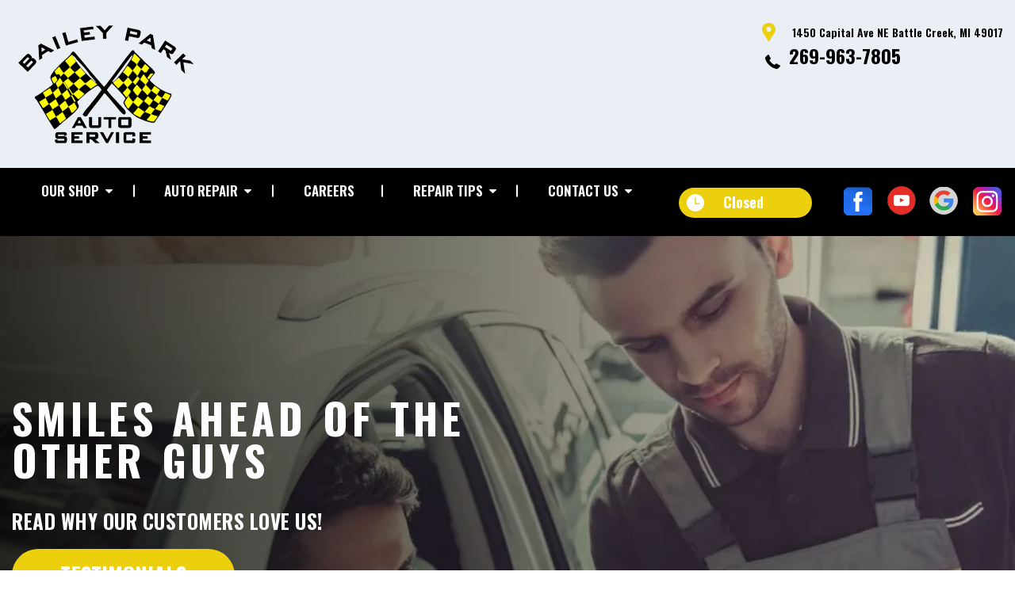

--- FILE ---
content_type: text/html; charset=UTF-8
request_url: https://www.baileyparkauto.com/
body_size: 48222
content:
<!DOCTYPE html>
<html lang="en" xml:lang="en">
<head>

		<title>Auto Repair in Battle Creek, MI | Bailey Park Auto Service</title>
	<meta http-equiv="Content-type" content="text/html; charset=utf-8" />
	<meta name="keywords" content="Repair Shop Websites Design 12 .1 Bailey Park Auto Service"/>
	<meta name="geo.position" content="42.3435213; -85.1541971"/>
	<meta name="geo.placename" content="Battle Creek, MI"/>
	<meta name="geo.region" content="US-MI" />
	<meta name="ICBM" content="42.3435213,-85.1541971" />
	<meta name="Description" content="Reliable auto repair services including brakes, tires, oil changes, and more. Trust our expert technicians in Battle Creek, MI to keep you going."/>
	<meta name="viewport" content="width=device-width, initial-scale=1.0">
	<link rel="shortcut icon" type="image/x-icon" href="custom/logo_(21).png" />
	<meta charset="utf-8" />
	<meta name="thumbnail" content="https://www.baileyparkauto.com/custom/Shop_Photo_450.jpg" />
        <meta property="og:image" content="https://www.baileyparkauto.com/custom/Shop_Photo_450.jpg" />
	<link rel="canonical" href="https://www.baileyparkauto.com/" />
	<link rel="alternate" href="https://www.baileyparkauto.com/index.php" />

		<link rel="stylesheet" href="https://cdn.repairshopwebsites.com/defaults/css/rateit.css" type="text/css" media="screen" />
	<link href="https://fonts.googleapis.com/css?family=Oswald:300,400,500,600,700&display=swap" rel="stylesheet">

	<!-- Vendor Styles -->
	<link rel="stylesheet" href="https://cdn.repairshopwebsites.com/templates/63/css/aos.css" />

	<!-- App Styles -->
	<link rel="stylesheet" href="https://cdn.repairshopwebsites.com/templates/63/css/css.css" />
	<link rel="stylesheet" href="https://cdn.repairshopwebsites.com/defaults/css/default.css" />


	<style type = "text/css">


.header { background-color: #EAEFF5; }
.contact .ico-location { fill: #ECCF0D; }
.ico-phone-head { color: #000000 !important; }
.list-logos-alt li { border: 2px solid #ECCF0D; }
.list-logos-alt .ico-location, .list-logos-alt .ico-envelope { fill: #ECCF0D !important; }
.list-logos-alt .ico-phone-head { color: #ECCF0D !important; }

.header .header__contacts { color: #000000; }
.header .header__bar { color: #000000; }
.contact a:not(.btn) { color: #000000; }

.header .header__foot { color: #000000; } 

@media (max-width: 1023px) {
.contact p { background-color: #ECCF0D; }
}

.header .header__actions { background-color: #000000; }
.nav-trigger {  background-color: #000000; }
.nav-header { color: #FFFFFF; }
.nav-header > ul > li + li a:before { background-color: #FFFFFF; }
.nav-header > ul > li > a:hover { color: #ECCF0D; }

.nav-header .sub ul { background-color: #000000; color: #FFFFFF; }
.nav-header .has-dd:after { border-color: transparent transparent #000000 transparent; }
.nav-header .sub a:hover { background-color: #ECCF0D; color: #FFFFFF; }
@media (max-width: 1023px) {
.nav-header .sub a {  background-color: #000000; color: #FFFFFF; }
}

.hours { background-color: #ECCF0D; color: #FFFFFF; }
.header__hours .hours__dropdown { color: #FFFFFF; }
.header__hours .hours__dropdown ul { background-color: #ECCF0D; }

.intro .btn--blue { background-color: #ECCF0D; color: #FFFFFF; }

@media (max-width: 767px) {
.intro {  background-color: #ECCF0D; color: #FFFFFF; }
.intro--secondary h1, .intro--secondary h2 { color: #FFFFFF !important; }
}



.intro:before { content: ''; position: absolute; top: 0; left: 0; bottom: 0; right: 0; background-image: -webkit-gradient(linear, left top, right top, from(rgba(0,0,0,.8)), to(rgba(0,0,0,.001)) ); background-image: -o-linear-gradient(left, rgba(0,0,0,.8), rgba(0,0,0,.001) ); background-image: linear-gradient(to right, rgba(0,0,0,.8), rgba(0,0,0,.001) ); z-index: -1; }






.section--services { background-color: #EAEFF5; }
.section--services .section__title { color: #000000; }
.section--services .section__title span { color: #ECCF0D; }
.service .service__body .h5:before, .service .service__body h5:before { background-color: #000000; }
.service .service__inner:hover { background-color: #ECCF0D;  }
.service .service__inner:hover .service__body { background-color: #ECCF0D; color: #FFFFFF; }
.service .service__inner:hover .service__body .h5 { color: #FFFFFF; }
.service .service__inner:hover .service__body .h5:before, .service .service__inner:hover .service__body h5:before { background-color: #FFFFFF; }
.section--services .btn--red { background-color: #ECCF0D; color: #FFFFFF; }

.section--fluid { background-color: #000000; color: #FFFFFF; }

.section--flex { background-color: #EAEFF5 !important; }
.section--flex .section__title { color: #000000; }
.section--flex .section__title span { color: #ECCF0D; }
.list-locations li a:hover { color: #ECCF0D; }
.list-locations li a:hover svg { fill: #ECCF0D; }

.coupon .coupon__aside { background-color: #000000; }
.coupon { background-color: #5D5D5D; color: #FFFFFF; }
.coupon--blue .coupon__aside:after { background-color: #000000; }
.coupon--blue { background-color: #5D5D5D; color: #FFFFFF; }
.coupon .btn--white { background-color: #FFFFFF; color: #ECCF0D; }
.coupon--blue .btn--white { background-color: #FFFFFF; color: #ECCF0D; }

.section .section--updates { background-color: #EAEFF5 !important; }
.section--updates .section__aside .section__title { color: #000000; }
.section--updates .section__aside .section__title span { color: #ECCF0D; }

.section--updates .section__content .section__title { color: #000000; }
.section--updates .section__content .section__title span { color: #ECCF0D; }
.updates--alt .update .h5:before, .updates--alt .update h5:before { background-color: #000000; }
.updates--alt .update a { color: #000000; }
.updates *::-webkit-scrollbar-thumb {
 border-left: 2px solid #000000; 
}

.section--testimonials:before { background: rgba(0,0,0,.9); }
.section--testimonials { color: #FFFFFF; }
.testimonial figure { background-color: #ECCF0D; }
.section--testimonials .btn--red { background-color: #ECCF0D; color: #FFFFFF; }
.section--testimonials .btn--red-outline { border: 2px solid #FFFFFF; }

.section--callout { background-color: #ECCF0D; color: #FFFFFF; }
.section--callout .btn-form { background-color: #000000; color: #FFFFFF; }

.footer { background-color: #000000; color: #C2C2C2; }
.footer .h3, .footer h3 { color: #FFFFFF; }

.copyright { background-color: #192430; color: #C2C2C2; }

.breadcrumbs h2 { color: #000000; }
.nav-tabs .nav__title { background-color: #000000; color: #FFFFFF; }
.nav-tabs li:hover { color: #ECCF0D; }

.cta a:hover { background: #ECCF0D !important; color: #FFFFFF !important; }





</style>
		<script src="https://code.jquery.com/jquery-3.1.1.min.js" integrity="sha256-hVVnYaiADRTO2PzUGmuLJr8BLUSjGIZsDYGmIJLv2b8=" crossorigin="anonymous"></script>

	<script type="text/javascript" src="https://cdn.repairshopwebsites.com/defaults/js/jquery.rateit.js" defer></script>





<script type="application/ld+json"> { "@context" : "http://schema.org", "@type" : "AutoRepair", "name" : "Bailey Park Auto Service", "description" : "Bailey Park Auto Service | Expert Auto Repair Services in Battle Creek, MI. Call Today 269-963-7805 or drop by 1450 Capital Ave NE", "url" : "https://www.baileyparkauto.com", "id" : "https://www.baileyparkauto.com/", "image" : "https://www.baileyparkauto.com/custom/logo.png", "priceRange" : "$", "address" : { "@type": "PostalAddress", "streetAddress": "1450 Capital Ave NE", "addressLocality": "Battle Creek", "addressRegion": "MI", "postalCode": "49017", "addressCountry": "US"}, "geo" : { "@type": "GeoCoordinates", "latitude": "42.3435213", "longitude": "-85.1541971"}, "telephone" : "269-963-7805", "openingHours": [ "Mo 08:00-17:00", "Tu 08:00-17:00", "We 08:00-17:00", "Th 08:00-17:00", "Fr 08:00-17:00", "Sa 00:00-00:00", "Su 00:00-00:00"], "areaServed" : ["Battle Creek", "Albion ", "Albion ", "Athens", "Bellevue", "Charlotte", "Kalamazoo ", "Marshall", "Portage ", "Richland"], "sameAs" : ["https://www.facebook.com/profile.php?id=100084222711248","http://youtu.be/JLO0cpf8640","https://goo.gl/maps/KfZjp4kc4z72","https://www.instagram.com/baileyparkauto/?igshid=YmMyMTA2M2Y%3D"],"review": [{"@type": "Review", "url": "https://www.baileyparkauto.com/Albion -testimonials.html","author": {"@type": "Person","name": "Ms.Husdon" },"description": "I am a traveling Nurse working in Battle Creek, MI. I own a '04 Cadillac CTS. My employer referred me to Bailey's Park Auto. The service, the professionalism, and the prices are fair and reasonable in comparison to other repair shop I have done business with. Thank you!!", "inLanguage": "en"} ]} </script>

        <link rel="preload" fetchpriority="high" href="https://cdn.repairshopwebsites.com/templates/63/images/HELPING_BANNER-small.webp" as="image">
</head>

<body>

	<div class="wrapper">
<header class="header">
	<a href="#contentTop" class="btn btn--red btn--red-outline btn-skip">Skip To Content</a>

	<div class="shell">
		<div class="header__inner">
			<div class="header__bar">
				<p>Best Auto Repair, Battle Creek</p>
			</div><!-- /.header__bar -->

			<div class="header__logos">
				<a href="index.php" class="logo">
					<img src="custom/logo.png" alt="Bailey Park Auto Service">
				</a>
<div class = "brand-logo"></div>

				<a href="#" class="nav-trigger visible-xs-inline-block">
	  				<span></span>
	  				<span></span>
	  				<span></span>
				</a>


			</div><!-- /.header__logos -->

			<div class="header__contacts">
				<div class="contact">
					 <p>
					 	<svg class="ico-location">
					 		<use xlink:href="#ico-location"></use>
					 	</svg><!-- /.ico-1# -->

					 	<span>1450 Capital Ave NE Battle Creek, MI 49017</span>
					 </p>

					 <span class = "contact-phone">
					 	<svg class="ico-phone-head" style="color: #000">
					 		<use xlink:href="#ico-phone-head"></use>
					 	</svg><!-- /.ico-1# -->

					 	<a href = "tel:2699637805">269-963-7805</a>
					 </span>
				</div><!-- /.contact -->


				<div class="header__hours mobile_hours">
						<a href="#" class="hours">
							<svg class="ico-clock">
								<use xlink:href="#ico-clock"></use>
							</svg><!-- /.ico-1# -->

							<span class="hours__today">Opening Hours</span>
						</a><!-- /.hours -->

							<div class="hours__dropdown">
								<ul>
									<li>
										<strong>Mon</strong>
										
										<span id="mon" >8:00AM - 5:00PM</span>
									</li>
									
									<li>
										<strong>Tue</strong>
										
										<span id="tue">8:00AM - 5:00PM</span>
									</li>
									
									<li>
										<strong>Wed</strong>
										
										<span id="wed">8:00AM - 5:00PM</span>
									</li>
									
									<li>
										<strong>Thu</strong>
										
										<span id="thur">8:00AM - 5:00PM</span>
									</li>
									
									<li>
										<strong>Fri</strong>
										
										<span id="fri">8:00AM - 5:00PM</span>
									</li>
									
									<li>
										<strong>Sat</strong>
										
										<span id="sat">Closed</span>
									</li>
									
									<li>
										<strong>Sun</strong>
										
										<span id="sun">Closed</span>
									</li>
                                                                        <li><font color="#A31915"><b>Holiday Closings:<br>Nov 26th & 27th<br> Half day on Dec 24th<br>Closed Dec 25th - Jan 3rd</b></font></li>
								</ul>
							</div>
					</div><!-- /.header__hours -->

			</div><!-- /.header__contacts -->

			<div class="header__actions">
				<nav class="nav-header">
					<ul><li class = " has-dd"><a href = "Battle-Creek-auto-repairs.html">OUR SHOP</a><div class = "sub"><ul><li><a href = "Battle-Creek-auto-repair-shop-location.html">LOCATION</a></li><li><a href = "Battle-Creek-testimonials.html">REVIEWS</a></li></ul></div></li><li class = " has-dd"><a href = "Battle-Creek-auto-service-repair.html">AUTO REPAIR</a><div class = "sub"><ul><li><a href = "Battle-Creek-auto-service-repair.html">REPAIR SERVICES</a></li><li><a href = "Battle-Creek-customer-service.html">CUSTOMER SERVICE</a></li><li><a href = "Battle-Creek-auto-service-warranties.html" target = "new">WARRANTY</a></li><li><a href = "Battle-Creek-new-tires.html">TIRES</a></li><li><a href = "Battle-Creek-auto-repair-videos.html">VIDEOS</a></li></ul></div></li><li><a href = "Battle-Creek-auto-repair-careers.php">CAREERS</a></li><li class = " has-dd"><a href = "Battle-Creek-auto-repair-shop.php">REPAIR TIPS</a><div class = "sub"><ul><li><a href = "Battle-Creek-auto-repair-shop.php">CONTACT US</a></li><li><a href = "Battle-Creek-general-maintenance.html">GENERAL MAINTENANCE</a></li><li><a href = "Battle-Creek-helpful-info.html">COST SAVING TIPS</a></li><li><a href = "Battle-Creek-gas-price-calculator.php">TRADE IN A GAS GUZZLER</a></li></ul></div></li><li class = " has-dd"><a href = "Battle-Creek-auto-repair-shop.php">CONTACT US</a><div class = "sub"><ul><li><a href = "Battle-Creek-auto-repair-shop.php">CONTACT US</a></li><li><a href = "defaults/files/DrivabilityForm.pdf" target = "new">DRIVABILITY FORM</a></li><li><a href = "Battle-Creek-auto-repair-shop-location.html">LOCATION</a></li><li><a href = "Battle-Creek-customer-survey.php">CUSTOMER SURVEY</a></li><li><a href = "Battle-Creek-ask-an-expert.php">ASK THE MECHANIC</a></li></ul></div></li></ul>
					<div class = "nav-location">
<p><b>Bailey Park Auto Service</b><br>
<a href = "https://maps.google.com/maps?q=1450 Capital Ave NE Battle Creek MI, 49017" target = "new">1450 Capital Ave NE<br>
Battle Creek, MI 49017</a><br>
<a href = "tel:2699637805">269-963-7805</a>
</div>

          <div class="nav-socials">
            <ul>
<li><a href = "https://www.facebook.com/profile.php?id=100084222711248" target='new'><img src = "https://cdn.repairshopwebsites.com/defaults/images/Facebook.svg" alt = "Facebook" border = "0"></a></li><li><a href = "http://youtu.be/JLO0cpf8640" target='new'><img src = "custom/youtube_round_color.png" alt = "youtube" border = "0"></a></li><li><a href = "https://goo.gl/maps/KfZjp4kc4z72" target='new'><img src = "custom/gbp_round_color.png" alt = "gbp" border = "0"></a></li><li><a href = "https://www.instagram.com/baileyparkauto/?igshid=YmMyMTA2M2Y%3D" target='new'><img src = "https://cdn.repairshopwebsites.com/defaults/images/Instagram.svg" alt = "Instagram" border = "0"></a></li>

            </ul>
          </div><!-- /.socials -->

				</nav><!-- /.nav-header -->

				<div class="header__info">
					<div class="header__hours">
						<a href="#" class="hours">
							<svg class="ico-clock">
								<use xlink:href="#ico-clock"></use>
							</svg><!-- /.ico-1# -->

							<span class="hours__today">Opening Hours</span>
						</a><!-- /.hours -->

							<div class="hours__dropdown">
								<ul>
									<li>
										<strong>Mon</strong>
										
										<span id="mon" >8:00AM - 5:00PM</span>
									</li>
									
									<li>
										<strong>Tue</strong>
										
										<span id="tue">8:00AM - 5:00PM</span>
									</li>
									
									<li>
										<strong>Wed</strong>
										
										<span id="wed">8:00AM - 5:00PM</span>
									</li>
									
									<li>
										<strong>Thu</strong>
										
										<span id="thur">8:00AM - 5:00PM</span>
									</li>
									
									<li>
										<strong>Fri</strong>
										
										<span id="fri">8:00AM - 5:00PM</span>
									</li>
									
									<li>
										<strong>Sat</strong>
										
										<span id="sat">Closed</span>
									</li>
									
									<li>
										<strong>Sun</strong>
										
										<span id="sun">Closed</span>
									</li>
                                                                        <li><font color="#A31915"><b>Holiday Closings:<br>Nov 26th & 27th<br> Half day on Dec 24th<br>Closed Dec 25th - Jan 3rd</b></font></li>
								</ul>
							</div>
					</div><!-- /.header__hours -->

					<ul class="socials">
						<li><a href = "https://www.facebook.com/profile.php?id=100084222711248" target='new'><img src = "https://cdn.repairshopwebsites.com/defaults/images/Facebook.svg" alt = "Facebook" border = "0"></a></li><li><a href = "http://youtu.be/JLO0cpf8640" target='new'><img src = "custom/youtube_round_color.png" alt = "youtube" border = "0"></a></li><li><a href = "https://goo.gl/maps/KfZjp4kc4z72" target='new'><img src = "custom/gbp_round_color.png" alt = "gbp" border = "0"></a></li><li><a href = "https://www.instagram.com/baileyparkauto/?igshid=YmMyMTA2M2Y%3D" target='new'><img src = "https://cdn.repairshopwebsites.com/defaults/images/Instagram.svg" alt = "Instagram" border = "0"></a></li>
					</ul>
				</div><!-- /.header__info -->
			</div><!-- /.header__actions -->

			<div class="header__foot visible-xs-block">
				<strong>CONTACT US</strong>

				<ul class="list-logos-alt">
					<li>
						<a href="Battle-Creek-auto-repair-shop-location.html">
							<svg class="ico-location">
					 			<use xlink:href="#ico-location"></use>
					 		</svg>
						</a>
					</li>

					<li>
						<a href="tel:269-963-7805" class = "lmc_main">
							<svg class="ico-phone-head" >
								<use xlink:href="#ico-phone-head"></use>
							</svg>
						</a>
					</li>

					<li>
						<a href="Battle-Creek-auto-repair-shop.php">
							<svg class="ico-envelope">
								<use xlink:href="#ico-envelope"></use>
							</svg>
						</a>
					</li>
				</ul><!-- /.list-logos-alt -->
			</div><!-- /.header__foot -->

		</div><!-- /.header__inner -->
	</div><!-- /.shell -->

	<a href="#" class="nav-trigger hidden-xs">
	  <span></span>
	  <span></span>
	  <span></span>
	</a>
</header><!-- /.header -->

		<div class="main">
								<style scoped>
					.intro {
						background-image: url('https://cdn.repairshopwebsites.com/templates/63/images/HELPING_BANNER-small.webp')
					}

					@media (min-width: 450px) {
						.intro {
							background-image: url('https://cdn.repairshopwebsites.com/templates/63/images/HELPING_BANNER-medium.webp')
						}
					}
					@media (min-width: 1400px) {
						.intro {
							background-image: url('https://cdn.repairshopwebsites.com/templates/63/images/HELPING_BANNER-large.webp')
						}
					}
					</style>
					<div class="intro"  data-aos="fade-up">
						<div class="shell">
							<div class="intro__inner">

								<h1>SMILES AHEAD OF THE OTHER GUYS</h1>
								<p>Read why our customers love us!</p>

								<div class="intro__actions">
									<a href="Battle-Creek-testimonials.html"   class="btn btn--blue">
															TESTIMONIALS
							</a>


								</div><!-- /.intro__actions -->
							</div><!-- /.intro__inner -->
						</div><!-- /.shell -->
					</div><!-- /.intro -->


			<div class="section section--about" data-aos="fade-up">
				<div class="shell">
					
					<p><center><font size="5"><b>CELEBRATING 32 YEARS OF SERVICE</b></font><h2>Top-Rated Car and Truck Repair by Bailey Park Auto Service in Battle Creek</h2><center></center><p><img src=custom/Shop_Photo_450.jpg alt = "" style="margin:0px 15px;" class = "article-image" align=left>Get honest, expert, auto repairs and professional service today at Bailey Park Auto Service. Our goal is to offer the best auto services available at reasonable prices. Call today to schedule an appointment at <a href = "tel:2699637805">269-963-7805</a>.</p>
<h3>Can We Fix On The Same Day?</h3>
<p><img src=custom/sign.jpg alt = "Bailey Park Auto Service" style="margin:0px 15px;" class = "article-image" align=right>We know your time is valuable. That's why we are conveniently located near you in Battle Creek, MI. Most truck or car maintenance services can be done while you wait. Many repairs can be completed in as little as one day. Simple or complex, we will get your auto repairs done quickly and get you back on the road in no time.</p>
<h3>How Much Will It Cost?</h3>
<p>Since 1986, Bailey Park Auto Service has provided Battle Creek area customers with easy to understand estimates before beginning any work. Ask us about options to keep auto repair costs low or upgrades to keep your car running at peak performance.  We stand behind all of our work with a guarantee you can take to the bank. Call today to schedule an appointment at <a href = "tel:2699637805">269-963-7805</a>.</p>
<h3>Unmatched Car and Truck Repair Services in Battle Creek</h3>
<p>Our customers say they can't find the same level of expertise that our auto mechanics provide anywhere else! Our certified technicians and experienced auto repair specialists provide 5-star service on domestic and import vehicles of all makes and models.</p>
<p>Call today to schedule an appointment at <a href = "tel:2699637805">269-963-7805</a> or <a href="Battle-Creek-auto-repair-shop.php">email us</a>.</p>

<h3>Discover What We Do!</h3>
<p><a href="Battle-Creek-alignment-services.html">Front End Alignment</a>, <a href="Battle-Creek-auto-maintenance.html">Oil Changes</a>, <a href="Battle-Creek-undercar-services.html">Undercar Services</a>, <a href="Battle-Creek-4x4-services.html">4x4 Services</a>, <a href="AC-repair-Battle-Creek.html">AC Repair</a>, <a href="Battle-Creek-asian-vehicles.html">Asian Vehicle Repair</a>, <a href="Battle-Creek-auto-brakes.html">Brakes</a>, <a href="Battle-Creek-auto-maintenance.html">Car & Truck Care</a>, <a href="Battle-Creek-domestic-auto-repair.html">Domestic Cars & Trucks</a>, and  <a href="Battle-Creek-auto-electrical-repair.html">Electrical Services</a></p><div class="products"><ul></ul></div>



				</div><!-- /.shell -->
			</div><!-- /.section section-/-about -->

						<div class="section section--services" data-aos="fade-up">
				<div class="shell">
					<h3 class="h2 section__title">
						Our <span>Services</span>
					</h3><!-- /.section__title -->

					<div class="services">
						<div class="service">
							<a href="Battle-Creek-auto-brakes.html" class="service__inner">
								<div class="service__head" style="background-image: url(https://cdn.repairshopwebsites.com/templates/63/images/BRAKES_CTA.webp);"></div><!-- /.service__head -->

								<div class="service__body">
									<h4 class="h5">Brake Service</h4>
							</div><!-- /.service__body -->
							</a><!-- /.service__inner -->
						</div><!-- /.service -->						<div class="service">
							<a href="Battle-Creek-auto-electronics.html" class="service__inner">
								<div class="service__head" style="background-image: url(https://cdn.repairshopwebsites.com/templates/63/images/ELECTRONICS_CTA.webp);"></div><!-- /.service__head -->

								<div class="service__body">
									<h4 class="h5">Electronic</h4>
							</div><!-- /.service__body -->
							</a><!-- /.service__inner -->
						</div><!-- /.service -->						<div class="service">
							<a href="Battle-Creek-engine-maintenance.html" class="service__inner">
								<div class="service__head" style="background-image: url(https://cdn.repairshopwebsites.com/templates/63/images/ENGINE_MAINTENANCE_CTA.webp);"></div><!-- /.service__head -->

								<div class="service__body">
									<h4 class="h5">Engine Services</h4>
							</div><!-- /.service__body -->
							</a><!-- /.service__inner -->
						</div><!-- /.service -->						<div class="service">
							<a href="Battle-Creek-undercar-services.html" class="service__inner">
								<div class="service__head" style="background-image: url(https://cdn.repairshopwebsites.com/templates/63/images/UNDERCAR_CTA.webp);"></div><!-- /.service__head -->

								<div class="service__body">
									<h4 class="h5">Undercar Services</h4>
							</div><!-- /.service__body -->
							</a><!-- /.service__inner -->
						</div><!-- /.service -->

					</div><!-- /.serivces -->

					<a href="Battle-Creek-auto-service-repair.html" class="btn btn--red">view all services</a>
				</div><!-- /.shell -->
			</div><!-- /.section section-/-services -->

						<div class="section section--fluid" data-aos="fade-up">
				<div class="shell">
					<div class="section__content">

						<h3 class="h2">Bailey Park Auto Service offers auto repair services you can count on!</h3>

					
					</div><!-- /.section__content -->

					<div class="section__image" style="background-image: url(images/callout.jpg);"></div><!-- /.section__image -->
				</div><!-- /.shell -->
			</div><!-- /.section section-/-fluid -->

			<div class="section section--flex" data-aos="fade-up" style="background-color: #EAEFF5">
				<div class="shell">
					<h3 class="h2 section__title">
						areas <span>we serve</span>
					</h3><!-- /.section__title -->

					<div class="section__inner">
						<div class="section__aside">
							
<div class="map" id="map" style="width: 100%; height: 100%"></div><!-- /.map -->
<script type="text/javascript">

	const InforObj = [];

	function initializeMap(container) {
	    let mapContainer = document.getElementById(container);

		//$.getJSON( ajaxUrl, {param1: 'value1'}, function(response) {
		//    const lat = response.coordinates.lat;
		//    const lng = response.coordinates.lng;
		//    let map;

	       var locationString = '{"markers": [{"name": "Bailey Park Auto Service","center": {"lat": 42.3435213, "lng": -85.1541971},"address": "1450 Capital Ave NE Battle Creek, MI 49017","locationId": 2921}]}';
	       var locationJSON = JSON.parse(locationString);

	       var defLatLng = new google.maps.LatLng(42.3435213, -85.1541971);

	       //Set map options
		    const mapOptions = {
		        zoom: 14,
		        center: new google.maps.LatLng(42.3435213, -85.1541971),
		        disableDefaultUI: false,
		        backgroundColor: '#ffffff',
		        panControl: false,
		        scrollwheel: false
		    };

		    // Init map
		    map = new google.maps.Map(mapContainer, mapOptions);
		    google.maps.event.addDomListener(window, 'load', mapOptions);
		    const myIcon = new google.maps.MarkerImage('images/map-pin@2x.png', null, null, null, new google.maps.Size(43,53));

		    // Init Pins
		    const pinsInfo = locationJSON.markers;
		    bounds = new google.maps.LatLngBounds();
			for(let i = 0, length1 = pinsInfo.length; i < length1; i++){
				//const myLatLng =  new google.maps.LatLng(pinsInfo[i].lat, pinsInfo[i].lng)
				const infowindow = new google.maps.InfoWindow({maxWidth : 250});
				const pinData = pinsInfo[i].name + "<br>" + pinsInfo[i].address;

				const marker = new google.maps.Marker({
			        position: pinsInfo[i].center,
			        map: map,
			        icon: myIcon
			    });

			        var loclatlng = new google.maps.LatLng(pinsInfo[i].center.lat, pinsInfo[i].center.lng);
			        bounds.extend(loclatlng);

				google.maps.event.addListener(marker,'click', (function(marker,pinData,infowindow){ 
				    return function() {
				        closeOtherInfo();
				        infowindow.setContent(pinData);
				        infowindow.open(map,marker);
				        InforObj[0] = infowindow;
				    };
				})(marker,pinData,infowindow));
			}

        if ( locationJSON.markers.length > 1 ) {
                map.fitBounds(bounds);
        } else {
                map.setCenter(defLatLng );
                map.setZoom(16);
        };


		//});
	}

	function closeOtherInfo() {
		if (InforObj.length > 0) {
			InforObj[0].set("marker", null);
			InforObj[0].close();
			InforObj.length = 0;
		}
	}


function initMap() {
 	  if ( $('.map').length ) {
	    initializeMap('map');
	  }
}
</script>

	<script defer src="https://maps.googleapis.com/maps/api/js?key=AIzaSyCBEzyKcD6Oy-MO9QKbASZq44VMV8ZEBXQ&callback=initMap"></script>



						</div><!-- /.section__aside -->

						<div class="section__content">
							<ul class="list-locations">
								<li>
									<a href="index.php">
										<svg class="ico-location">
											<use xlink:href="#ico-location"></use>
										</svg><!-- /.ico-1# -->

										Battle Creek
									</a>
								</li><li>
									<a href="Albion-.html">
										<svg class="ico-location">
											<use xlink:href="#ico-location"></use>
										</svg><!-- /.ico-1# -->

										Albion 
									</a>
								</li><li>
									<a href="Athens.html">
										<svg class="ico-location">
											<use xlink:href="#ico-location"></use>
										</svg><!-- /.ico-1# -->

										Athens
									</a>
								</li><li>
									<a href="Bellevue.html">
										<svg class="ico-location">
											<use xlink:href="#ico-location"></use>
										</svg><!-- /.ico-1# -->

										Bellevue
									</a>
								</li><li>
									<a href="Charlotte.html">
										<svg class="ico-location">
											<use xlink:href="#ico-location"></use>
										</svg><!-- /.ico-1# -->

										Charlotte
									</a>
								</li><li>
									<a href="Kalamazoo-.html">
										<svg class="ico-location">
											<use xlink:href="#ico-location"></use>
										</svg><!-- /.ico-1# -->

										Kalamazoo 
									</a>
								</li><li>
									<a href="Marshall.html">
										<svg class="ico-location">
											<use xlink:href="#ico-location"></use>
										</svg><!-- /.ico-1# -->

										Marshall
									</a>
								</li><li>
									<a href="Portage-.html">
										<svg class="ico-location">
											<use xlink:href="#ico-location"></use>
										</svg><!-- /.ico-1# -->

										Portage 
									</a>
								</li><li>
									<a href="Richland.html">
										<svg class="ico-location">
											<use xlink:href="#ico-location"></use>
										</svg><!-- /.ico-1# -->

										Richland
									</a>
								</li>
							</ul><!-- /.list-locations -->

						</div><!-- /.section__content -->
					</div><!-- /.section__inner -->
				</div><!-- /.shell -->
			</div><!-- /.section section-/-flex -->



			<div class="section section--updates" data-aos="fade-up" style="background-color: #EAEFF5">
				<div class="shell">
					<div class="section__inner">

						<div class="section__aside">
							<h3 class="h2 section__title">
								Vehicle <span>tips</span>
							</h3><!-- /.section__title -->

							<div class="updates">
								<div class="updates__inner">
<div class="update ">
																				
										<p>According to recent studies, 5 percent of all motor vehicle fatalities are clearly caused by automobile maintenance neglect.</p>
									</div><!-- /.update --><div class="update  hidden-xs">
																				
										<p>The cooling system should be completely flushed and refilled about every 24 months. The level, condition, and concentration of coolant should be checked. (A 50/50 mix of anti-freeze and water is usually recommended.)</p>
									</div><!-- /.update --><div class="update  hidden-xs">
																				
										<p>Never remove the radiator cap until the engine has thoroughly cooled. The tightness and condition of drive belts, clamps and hoses should be checked by a pro.</p>
									</div><!-- /.update --><div class="update  hidden-xs">
																				
										<p>Change your oil and oil filter as specified in your manual, or more often (every 3,000 miles) if you make frequent short jaunts, extended trips with lots of luggage or tow a trailer.</p>
									</div><!-- /.update --><div class="update  hidden-xs">
																				
										<p>Replace other filters (air, fuel, PCV, etc.) as recommended, or more often in dusty conditions. Get engine drivability problems (hard stops, rough idling, stalling, diminished power, etc.) corrected at a good shop.</p>
									</div><!-- /.update --><div class="update  hidden-xs">
																				
										<p>A dirty windshield causes eye fatigue and can pose a safety hazard. Replace worn blades and get plenty of windshield washer solvent.</p>
									</div><!-- /.update --><div class="update  hidden-xs">
																				
										<p>Have your tires rotated about every 5,000 miles. Check tire pressures once a month; let the tires cool down first. Don't forget your spare and be sure your jack is in good condition.</p>
									</div><!-- /.update --><div class="update  hidden-xs">
																				
										<p>Check your owner's manual to find out what fuel octane rating your car's engine needs then buy it.</p>
									</div><!-- /.update --><div class="update  hidden-xs">
																				
										<p>Keep your tires inflated to the proper levels. Under-inflated tires make it harder for your car to move down the road, which means your engine uses more fuel to maintain speed.</p>
									</div><!-- /.update --><div class="update  hidden-xs">
																				
										<p>Lighten the load. Heavier vehicles use more fuel, so clean out unnecessary weight in the passenger compartment or trunk before you hit the road.</p>
									</div><!-- /.update --><div class="update  hidden-xs">
																				
										<p>Use the A/C sparingly. The air conditioner puts extra load on the engine forcing more fuel to be used.</p>
									</div><!-- /.update --><div class="update  hidden-xs">
																				
										<p>Keep your windows closed. Wide-open windows, especially at highway speeds, increase aerodynamic drag and the result is up to a 10% decrease in fuel economy.</p>
									</div><!-- /.update --><div class="update  hidden-xs">
																				
										<p>Avoid long idling. If you anticipate being stopped for more than one minute, shut off the car. Contrary to popular belief, restarting the car uses less fuel than letting it idle.</p>
									</div><!-- /.update --><div class="update  hidden-xs">
																				
										<p>Stay within posted speed limits. The faster you drive, the more fuel you use. For example, driving at 65 miles per hour (mph) rather than 55 mph, increases fuel consumption by 20 percent.</p>
									</div><!-- /.update --><div class="update  hidden-xs">
																				
										<p>Use cruise control. Using cruise control on highway trips can help you maintain a constant speed and, in most cases, reduce your fuel consumption.</p>
									</div><!-- /.update --><div class="update  hidden-xs">
																				
										<p>Keep your engine tuned. A fouled spark plug or plugged/restricted fuel injector can reduce fuel efficiency as much as 30 percent.</p>
									</div><!-- /.update --><div class="update  hidden-xs">
																				
										<p>Inspect the engine's belts regularly. Look for cracks or missing sections or segments. Worn belts will affect the engine performance.</p>
									</div><!-- /.update --><div class="update  hidden-xs">
																				
										<p>Have the fuel filter changed every 10,000 miles to prevent rust, dirt and other impurities from entering the fuel system.</p>
									</div><!-- /.update --><div class="update  hidden-xs">
																				
										<p>Change the transmission fluid and filter every 15,000 to 18,000 miles. This will protect the precision-crafted components of the transmission/transaxle.</p>
									</div><!-- /.update --><div class="update  hidden-xs">
																				
										<p>Inspect the suspension system regularly. This will extend the life of the vehicle's tires.</p>
									</div><!-- /.update -->
									
								</div><!-- /.updates__inner -->
							</div><!-- /.updates -->
						</div><!-- /.section__aside -->

						<div class="section__content">
							<h3 class="h2 section__title">
								automotive <span>news</span>
							</h3><!-- /.section__title -->

							<div class="updates updates--alt">
								<div class="update"><div class="update__inner"><p class="update__date"><!-- Date would go here --></p><h4 class="h5">What Do Different Oil Colors Mean For Your Vehicle?</h4><p></p><p>What Your Motor Oil Color Says About Your Engine Health  Motor oil is essential to your engine's performance-it...</p><a href="Bailey-Park-Auto-Service-auto-service-tips.html#oil-color-meaning" class="hidden-xs">read more...</a></div></div>

<div class="update"><div class="update__inner"><p class="update__date"><!-- Date would go here --></p><h4 class="h5">What Happens During An Oil Change?</h4><p></p><p>Ever wonder what exactly happens when you bring your car in for an oil change? Well, it's not just about...</p><a href="Bailey-Park-Auto-Service-auto-service-tips.html#oil-change-process" class="hidden-xs">read more...</a></div></div>

<div class="update"><div class="update__inner"><p class="update__date"><!-- Date would go here --></p><h4 class="h5">5 Indicators Your Suspension Requires a Check up</h4><p></p><p>A vehicle's suspension system comprises various components, including springs, shock absorbers, ball joints, and struts, among others. Ever wonder if...</p><a href="Bailey-Park-Auto-Service-auto-service-tips.html#5-indicators-for-suspension-checkup" class="hidden-xs">read more...</a></div></div>

<div class="update"><div class="update__inner"><p class="update__date"><!-- Date would go here --></p><h4 class="h5">Preventive Auto Maintenance For Severe Driving</h4><p></p><p>Reduce the Effects of Severe Driving On Your Car Are you an "aggressive" driver? Everyone answers "no" to this question...</p><a href="Bailey-Park-Auto-Service-auto-service-tips.html#Take-Action-to-Reduce-Effects-of-Severe-Driving" class="hidden-xs">read more...</a></div></div>
							</div><!-- /.updates updates-/-alt -->
						</div><!-- /.section__content -->

					</div><!-- /.section__inner -->
				</div><!-- /.shell -->
			</div><!-- /.section section-/-updates -->

			<div class="section section--logos" data-aos="fade-up">
				<div class="shell">
					<ul class="list-logos">
												<li>
							<a href = "https://www.ase.com/" target='new'><img src = "https://cdn.repairshopwebsites.com/defaults/images/logo-ase.gif" alt = "ASE (Automotive Service Excellence)" border = "0"></a>
						</li>						<li>
							<a href = "http://www.alldata.com" target='new'><img src = "https://cdn.repairshopwebsites.com/defaults/images/alldata_logo.jpg" alt = "ALL-DATA" border = "0"></a>
						</li>						<li>
							<a href = "https://myautovaluestore.com/" target='new'><img src = "https://cdn.repairshopwebsites.com/defaults/images/auto_value_csc_logo_assoc.jpg" alt = "AutoValue Certified Service Center" border = "0"></a>
						</li>						<li>
							<a href = "http://www.identifix.com" target='new'><img src = "https://cdn.repairshopwebsites.com/defaults/images/logo-identifix.gif" alt = "IDENTIFIX" border = "0"></a>
						</li>						<li>
							<img src = "custom/Moog.jpg" alt = "Moog" border = "0">
						</li>						<li>
							<img src = "custom/Standard.jpg" alt = "Standard" border = "0">
						</li>						<li>
							<img src = "custom/WagnerBrake.jpg" alt = "Wagner" border = "0">
						</li><li>
							
								<a href="http://www.carcare.org/" target="new"><img src = "images/logo-carAware.gif" alt = "Car Care Aware" border = "0"></a>

						</li>
					</ul><!-- /.list-logos -->
				</div><!-- /.shell -->
			</div><!-- /.section__logos -->

			<div class="section section--testimonials" data-aos="fade-up" style="background-image: url(images/testimonials-background.jpg);">
				<div class="shell">
					<h3 class="h2">Testimonials</h3>

					<div class="testimonial">
						
						<div class="testimonial__inner">
							<figure>
								<svg class="ico-quote">
									<use xlink:href="#ico-quote"></use>
								</svg><!-- /.ico-1# -->
							</figure>

							<h5><span itemprop="author">Ms.Husdon</span><meta itemprop="datePublished" content="null"></h5>

							<ul class="list-stars">
								<li>
									
								</li>

								
							</ul><!-- /.list-stars -->

							<blockquote>
								I am a traveling Nurse working in Battle Creek, MI. I own a '04 Cadillac CTS. My employer referred me to Bailey's Park Auto. The service, the professionalism, and the prices are fair and reasonable in comparison to other repair shop I have done business with. Thank you!!
							</blockquote>
						</div><!-- /.testimonial__inner -->
					</div><!-- /.testimonial -->

					<a href="Battle-Creek-testimonials.html" class="btn btn--red btn--red-outline btn--mobile-sm">view all reviews</a>
				</div><!-- /.shell -->
			</div><!-- /.section section-/-testimonials -->

			
		</div><!-- /.main --> 
		<div class="btn-overlay">
			<a href="tel:269-963-7805" class="btn__content lmc_main">
				<strong>TAP TO CALL NOW</strong>

				<span class = "lmc_main">269-963-7805</span>
			</a>

			<a href="#" class="btn__close">X</a>
		</div>
<footer class="footer" data-aos="fade-up">
	<div class="shell">


<h3>Bailey Park Auto Service</h3>

<div class = "footer-nav-links">
<ul>
<li><a href = "Battle-Creek-auto-service-repair.html">Auto Repair Services</a></li>

</ul>
</div>



<div class = "footer-location-data">
				<ul>
<li><ul  class="list-icons">
<li>
						<p>1450 Capital Ave NE<br>Battle Creek, MI 49017</p>
					</li>
					
					<li>
						

							<p><a href = "tel:2699637805">269-963-7805</a></p>
						
					</li>
</ul></li>
				</ul><!-- /.list-icons -->
</div>


<div class = "footer-content-statement">
	<div class="shell">
Call today at <a href = "tel:2699637805">269-963-7805</a> or come by the shop at 1450 Capital Ave NE, Battle Creek, MI, 49017. Ask any car or truck owner in Battle Creek who they recommend. Chances are they will tell you Bailey Park Auto Service.
</div>
</div>

		<div class="copyright">
			<p>Copyright &copy; <script type="text/javascript">var today=new Date(); document.write(today.getFullYear());</script> <a href="http://www.repairshopwebsites.com" target=new>Repair Shop Websites</a>. All Rights Reserved | View Our <a href = "privacy-policy.html">Privacy Policy</a></p>


<div class = "footer__payments">
<ul class = "list-payments">
<li><img src="https://cdn.repairshopwebsites.com/defaults/images/pay_cash.png" alt = "Cash"></li><li><img src="https://cdn.repairshopwebsites.com/defaults/images/pay_discover.png" alt = "Discover Card"></li><li><img src="https://cdn.repairshopwebsites.com/defaults/images/pay_MC.png" alt = "Master Card"></li><li><img src="https://cdn.repairshopwebsites.com/defaults/images/pay_visa.png" alt = "Visa"></li>
</ul>
</div>



		</div><!-- /.copyright -->
	</div><!-- /.shell -->
</footer><!-- /.footer -->

	</div><!-- /.wrapper -->

	<div class="svg-sprite hidden">
		<svg width="0" height="0" style="position:absolute">
<symbol viewBox="0 0 17 24" id="ico-location" xmlns="http://www.w3.org/2000/svg"><path d="M16.6 5.973a7.367 7.367 0 0 0-.4-.96A8.509 8.509 0 0 0 0 7.445V8.47c0 .042.015.426.037.618.307 2.39 2.246 4.928 3.693 7.317C5.287 18.966 6.904 21.483 8.505 24c.987-1.642 1.971-3.306 2.936-4.906.263-.47.568-.939.831-1.386.175-.3.511-.6.664-.875C14.493 14.06 17 11.265 17 8.513V7.381a8.318 8.318 0 0 0-.4-1.408zm-8.145 5.141a3.016 3.016 0 0 1-2.888-2.005 2.705 2.705 0 0 1-.081-.747v-.661A2.829 2.829 0 0 1 8.55 4.97a3.064 3.064 0 0 1 3.112 3.073 3.145 3.145 0 0 1-3.209 3.071z"/></symbol>
<symbol viewBox="0 0 19.224 25.643" id="ico-location-alt" xmlns="http://www.w3.org/2000/svg"><path d="M1.909 15.253a9.716 9.716 0 0 1 .9-12.622 10.1 10.1 0 0 1 13.6 0 9.718 9.718 0 0 1 .893 12.636L9.609 25.643zM3.524 3.292a8.777 8.777 0 0 0-.8 11.413l6.887 9.292 6.878-9.276a8.783 8.783 0 0 0-.788-11.429 9.045 9.045 0 0 0-12.177 0zm2.667 5.606a3.517 3.517 0 1 1 3.51 3.278 3.4 3.4 0 0 1-3.508-3.278zm1 0a2.513 2.513 0 1 0 2.508-2.342 2.433 2.433 0 0 0-2.504 2.342z" fill="#fff" opacity=".8"/></symbol><symbol viewBox="0 0 19.155 20.268" id="ico-person" xmlns="http://www.w3.org/2000/svg"><path d="M0 20.268c0-4.7 4.288-8.516 9.577-8.516s9.578 3.813 9.578 8.516zM4.3 4.7a5.316 5.316 0 1 1 5.279 4.7 5.015 5.015 0 0 1-5.277-4.7z" fill="#fff"/></symbol>
<symbol viewBox="0 0 19 18" id="ico-phone-head" xmlns="http://www.w3.org/2000/svg"><path d="M18.99 14.202a.843.843 0 0 1-.282.761l-2.675 2.518a1.5 1.5 0 0 1-.473.324 2 2 0 0 1-.573.171c-.013 0-.054 0-.121.01a2.6 2.6 0 0 1-.261.01 9.3 9.3 0 0 1-3.329-.735 17.854 17.854 0 0 1-2.806-1.458 20.743 20.743 0 0 1-3.339-2.67 21.22 21.22 0 0 1-2.333-2.517A17.832 17.832 0 0 1 1.31 8.395a11.681 11.681 0 0 1-.845-1.849 9.417 9.417 0 0 1-.382-1.43 4.478 4.478 0 0 1-.081-.944c.013-.229.02-.357.02-.382a1.8 1.8 0 0 1 .181-.544 1.434 1.434 0 0 1 .342-.448L3.22.262a.909.909 0 0 1 .644-.267.774.774 0 0 1 .463.144 1.346 1.346 0 0 1 .342.353l2.152 3.87a.886.886 0 0 1 .1.668 1.174 1.174 0 0 1-.342.61l-.986.934a.317.317 0 0 0-.07.124.46.46 0 0 0-.03.144 3.348 3.348 0 0 0 .362.916 8.424 8.424 0 0 0 .744 1.116 12.744 12.744 0 0 0 1.428 1.515 13.072 13.072 0 0 0 1.609 1.363 9.213 9.213 0 0 0 1.177.714 3.174 3.174 0 0 0 .724.277l.251.048a.506.506 0 0 0 .131-.028.348.348 0 0 0 .131-.067l1.146-1.106a1.275 1.275 0 0 1 .845-.305 1.092 1.092 0 0 1 .543.115h.02l3.882 2.174a.965.965 0 0 1 .504.628z" fill="currentColor"/></symbol>
<symbol viewBox="0 0 22 21.999" id="ico-clock" xmlns="http://www.w3.org/2000/svg"><path d="M11 .001a11 11 0 1 0 11 11 11 11 0 0 0-11-11zm4.755 13.091H11a.761.761 0 0 1-.761-.76V4.564a.761.761 0 0 1 1.521 0v7.006h3.995a.761.761 0 0 1 0 1.521z" fill="#fff"/></symbol>
<symbol viewBox="0 0 29.196 24.169" id="ico-quote" xmlns="http://www.w3.org/2000/svg"><path d="M22.376 24.164a7 7 0 0 1-5.676-2.826c-2.339-3.184-2.06-8.241-1.11-11.6C17.206 4.006 21.04.001 24.91.001a5.563 5.563 0 0 1 .721.047.771.771 0 0 1 .536.336.76.76 0 0 1 .1.622l-.7 2.5a.765.765 0 0 1-.625.547c-3.225.475-4.843 4.693-5.516 7.139a6.759 6.759 0 0 1 2.679-.544 7.8 7.8 0 0 1 2.138.308 6.8 6.8 0 0 1 4.083 3.179 6.638 6.638 0 0 1 .623 5.116 6.806 6.806 0 0 1-6.537 4.922.2.2 0 0 1-.036-.009zm-14.893 0a7 7 0 0 1-5.674-2.826c-2.339-3.184-2.06-8.241-1.11-11.6C2.315 4.006 6.149.001 10.019.001a5.564 5.564 0 0 1 .721.047.771.771 0 0 1 .536.336.76.76 0 0 1 .1.622l-.7 2.5a.765.765 0 0 1-.625.547c-3.225.475-4.843 4.693-5.518 7.139a6.774 6.774 0 0 1 2.681-.544 7.8 7.8 0 0 1 2.138.308 6.8 6.8 0 0 1 4.083 3.179 6.646 6.646 0 0 1 .623 5.116 6.806 6.806 0 0 1-6.538 4.922z" fill="#fff"/></symbol>
<symbol viewBox="0 0 12.822 22.43" id="ico-phone" xmlns="http://www.w3.org/2000/svg"><path d="M12.187.668a2.013 2.013 0 0 0-1.5-.668H2.139a2.013 2.013 0 0 0-1.5.668 2.209 2.209 0 0 0-.635 1.577v17.941a2.2 2.2 0 0 0 .635 1.577 2 2 0 0 0 1.5.667h8.548a2 2 0 0 0 1.5-.667 2.2 2.2 0 0 0 .634-1.577V2.245a2.209 2.209 0 0 0-.634-1.577zM5.075 2.245h2.671c.178 0 .267.094.267.281s-.089.28-.267.28H5.075q-.267 0-.267-.28c-.002-.187.089-.281.267-.281zm2.279 18.933a1.284 1.284 0 0 1-1.886 0 1.446 1.446 0 0 1 0-1.981 1.289 1.289 0 0 1 1.886 0 1.447 1.447 0 0 1 0 1.981zm3.865-3.794a.552.552 0 0 1-.159.395.5.5 0 0 1-.375.167H2.137a.5.5 0 0 1-.376-.167.553.553 0 0 1-.159-.395V5.049a.554.554 0 0 1 .159-.4.506.506 0 0 1 .376-.167h8.548a.506.506 0 0 1 .376.167.554.554 0 0 1 .158.4v12.335z" fill="#fff" opacity=".8"/></symbol>
<symbol viewBox="0 0 1000 1000" id="ico-envelope" xmlns="http://www.w3.org/2000/svg"><path d="M610.6 466.8c-29.8 20.1-59.6 40.1-89.5 60.3-8.6 5.7-23.1 5.7-31.8 0-34.1-22.6-68.1-45-102.3-67.6L29 796.8C41.1 809.2 57.9 817 76.5 817h846.7c16.2 0 30.5-6.5 42-16.1L610.6 466.8zM19 216.5c-5.7 9.7-9 20.7-9 32.6v501.4c0 6.6 2 12.6 3.8 18.6l347-327C246.8 367 132.8 291.7 19 216.5zm971 534V249.1c0-11.6-3.1-22.5-8.6-32.3-114.9 77.4-229.7 154.8-344.6 232.4l347.7 327.6c3.5-8.1 5.5-16.9 5.5-26.3zM81.7 182.9C222.9 276 363.9 368.8 505.3 462c138.1-93.2 276.5-186 414.6-279.1H81.7z"/></symbol>
</svg>

	</div>
		<!-- Vendor JS -->
	<script src="https://cdn.repairshopwebsites.com/templates/63/js/aos.js" defer></script>

	<!-- App JS -->
	<script src="https://cdn.repairshopwebsites.com/templates/63/js/functions.js" defer></script>

</body>
</html>